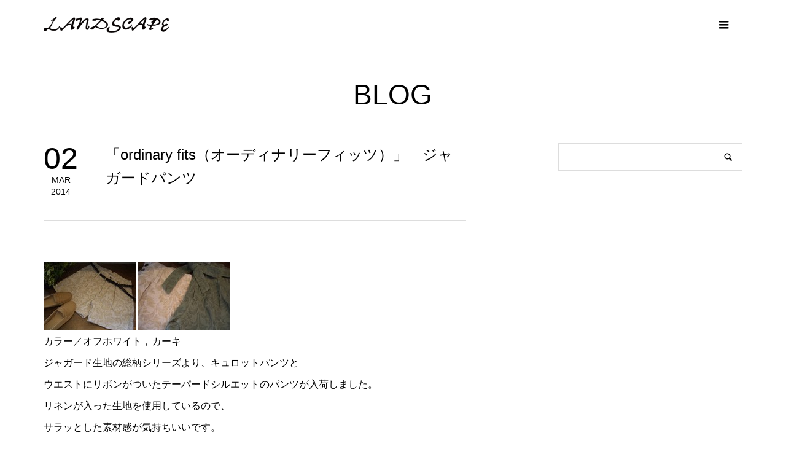

--- FILE ---
content_type: text/html; charset=UTF-8
request_url: https://www.land-scape.jp/390262911-html/
body_size: 6098
content:
<!DOCTYPE html>
<html lang="ja">
<head >
<meta charset="UTF-8">
<meta name="description" content=" カラー／オフホワイト，カーキジャガード生地の総柄シリーズより、キュロットパンツとウエストにリボンがついたテーパードシルエットのパンツが入荷しました。リネンが入った生地を使用しているので、サラッとした素材感が気持ちいいです。">
<meta name="viewport" content="width=device-width">
<title>「ordinary fits（オーディナリーフィッツ）」　ジャガードパンツ &#8211; LANDSCAPE OFFICIAL WEB SITE</title>
<meta name='robots' content='max-image-preview:large' />
<link rel="alternate" title="oEmbed (JSON)" type="application/json+oembed" href="https://www.land-scape.jp/wp-json/oembed/1.0/embed?url=https%3A%2F%2Fwww.land-scape.jp%2F390262911-html%2F" />
<link rel="alternate" title="oEmbed (XML)" type="text/xml+oembed" href="https://www.land-scape.jp/wp-json/oembed/1.0/embed?url=https%3A%2F%2Fwww.land-scape.jp%2F390262911-html%2F&#038;format=xml" />
<style id='wp-img-auto-sizes-contain-inline-css' type='text/css'>
img:is([sizes=auto i],[sizes^="auto," i]){contain-intrinsic-size:3000px 1500px}
/*# sourceURL=wp-img-auto-sizes-contain-inline-css */
</style>
<link rel='stylesheet' id='parent-style-css' href='https://www.land-scape.jp/wp-content/themes/landscape2023/parent-override-style.css?ver=6.9' type='text/css' media='all' />
<link rel='stylesheet' id='famous-style-css' href='https://www.land-scape.jp/wp-content/themes/landscape2023/style.css?ver=1.6.1' type='text/css' media='all' />
<script type="text/javascript" src="https://www.land-scape.jp/wp-includes/js/jquery/jquery.min.js?ver=3.7.1" id="jquery-core-js"></script>
<script type="text/javascript" src="https://www.land-scape.jp/wp-includes/js/jquery/jquery-migrate.min.js?ver=3.4.1" id="jquery-migrate-js"></script>
<link rel="https://api.w.org/" href="https://www.land-scape.jp/wp-json/" /><link rel="alternate" title="JSON" type="application/json" href="https://www.land-scape.jp/wp-json/wp/v2/posts/606" /><link rel="EditURI" type="application/rsd+xml" title="RSD" href="https://www.land-scape.jp/xmlrpc.php?rsd" />
<meta name="generator" content="WordPress 6.9" />
<link rel="canonical" href="https://www.land-scape.jp/390262911-html/" />
<link rel='shortlink' href='https://www.land-scape.jp/?p=606' />
<link rel="shortcut icon" href="https://www.land-scape.jp/wp-content/uploads/2023/08/favicon2.png">
<style>
.p-button:hover, .p-category-item:hover, .p-entry-works__pager .p-pager__item a:hover, .c-comment__form-submit:hover, c-comment__password-protected, .c-pw__btn--register, .c-pw__btn { background-color: #000000; }
.c-comment__tab-item.is-active a, .c-comment__tab-item a:hover, .c-comment__tab-item.is-active p { background-color: #000000; border-color: #000000; }
.c-comment__tab-item.is-active a:after, .c-comment__tab-item.is-active p:after { border-top-color: #000000; }
.p-breadcrumb__item a:hover, .p-social-nav a:hover, .p-gallery-modal__button:hover, .p-modal-cta__close:hover, .p-index-archive__item-category:hover, .p-widget-categories .toggle-children:hover, .p-widget .searchform #searchsubmit:hover, .p-widget-search .p-widget-search__submit:hover, .slick-arrow:hover { color: #000000; }
.p-button, .p-pagetop a, .p-category-item, .p-page-links > span, .p-pager__item .current, .p-page-links a:hover, .p-pager__item a:hover, .p-works-gallery__filter-item.is-active span, .slick-dots li.slick-active button, .slick-dots li:hover button { background-color: #000000; }
.p-headline, .p-widget__title { border-color: #000000; }
a:hover, .p-entry__body a:hover, .custom-html-widget a:hover, .p-author__box a:hover, a:hover .p-article__title, .p-entry-nav a:hover, .p-works-gallery__filter-item:hover span, .p-entry__body .pb_simple_table a:hover { color: #1e73be; }
.p-pagetop a:hover { background-color: #1e73be; }
.p-entry__body a, .custom-html-widget a { color: #1e73be; }
body, input, textarea { font-family: "Segoe UI", Verdana, "游ゴシック", YuGothic, "Hiragino Kaku Gothic ProN", Meiryo, sans-serif; }
.p-logo, .p-page-header__title, .p-entry-works__title, .p-modal-cta__catch, .p-header-content__catch, .p-header-content__desc, .p-cb__item-headline, .p-index-about__image-label {
font-family: "Segoe UI", Verdana, "游ゴシック", YuGothic, "Hiragino Kaku Gothic ProN", Meiryo, sans-serif;
}
.c-load--type1 { border: 3px solid rgba(153, 153, 153, 0.2); border-top-color: #000000; }
.p-hover-effect--type1:hover img { -webkit-transform: scale(1); -moz-transform: scale(1); -ms-transform: scale(1); transform: scale(1); }
.p-hover-effect--type2 img { margin-left: -8px; }
.p-hover-effect--type2:hover img { margin-left: 8px; }
.p-hover-effect--type2:hover .p-hover-effect__image { background: #000000; }
.p-hover-effect--type2:hover img { opacity: 0.5 }
.p-hover-effect--type3:hover .p-hover-effect__image { background: #000000; }
.p-hover-effect--type3:hover img { opacity: 0.9; }
.p-entry__title { font-size: 24px; }
.p-entry__title, .p-article-post__title { color: #000000; }
.p-entry__body { font-size: 16px; }
.p-entry__body, .p-entry__body .pb_simple_table a { color: #000000; }
.p-entry-information__title { font-size: 24px; }
.p-entry-information__title, .p-article-information__title { color: #000000; }
.p-entry-information__body, .p-entry-information__body .pb_simple_table a { color: #000000; font-size: 16px; }
.p-entry-works__title { color: #000000; font-size: 40px; }
.p-entry-works__body { color: #000000; font-size: 14px; }
.p-gallery-modal__overlay { background: rgba(0, 0, 0, 0.5); }
.p-article-voice__title { color: #000000; font-size: 16px; }
.p-entry-voice__body { color: #000000; font-size: 14px; }
.l-header__bar { background: rgba(255, 255, 255, 1); }
body.l-header__fix .is-header-fixed .l-header__bar { background: rgba(255, 255, 255, 0.8); }
.p-header__logo--text { font-size: 30px; }
.p-footer__logo--text { font-size: 30px; }
.p-global-nav a {color: #0a0a0a;}
.p-global-nav .menu-item a { background-color: rgba(255, 255, 255, 0.8); }
.p-global-nav .menu-item a { color: #0a0a0a; border-bottom:solid 1px rgba(0,0,0,0.1); }
.p-global-nav .menu-item a:hover, .p-global-nav .current-menu-item a {
	background-color: rgba(255, 255, 255, 0.8);
	 color: #0a0a0a; 
}
.p-footer-info, .p-footer__logo--text a { color: #ffffff; }
.p-footer-info.has-bg-image::after { background-color: rgba(255,255,255, 0); }
.p-footer-info__desc { font-size: 16px; }
.p-footer-info .p-social-nav a { color: #0a0a0a; }
.p-footer-info .p-social-nav a:hover { color: #353535; }
.p-footer-nav__container { background-color: #fafafa; }
.p-footer-nav, .p-footer-nav li a { color: #383838; }
.p-footer-nav li a:hover { color: #666666; }
.p-copyright { background-color: #fafafa; color: #0a0a0a; }
@media (min-width: 1200px) {
	.p-global-nav a:hover, .p-global-nav > li:hover > a, .p-global-nav > li.current-menu-item > a, .p-global-nav > li.is-active > a { color: #0a0a0a; }
}
@media only screen and (max-width: 1199px) {
	.l-header__bar { background-color: rgba(255, 255, 255, 1); }
/*	.p-header__logo--text { font-size: 24px; }
	.p-global-nav { background-color: rgba(255,255,255, 1); }
	.p-global-nav a { color: #0a0a0a; }
	.p-global-nav a:hover, .p-global-nav .current-menu-item > a { background-color: rgba(226,226,226, 1); color: #ffffff; }
*/
}
@media only screen and (max-width: 991px) {
	.p-footer__logo--text { font-size: 24px; }
	.p-footer-info__desc { font-size: 14px; }
	.p-entry__title { font-size: 18px; }
	.p-entry__body { font-size: 14px; }
	.p-entry-information__title { font-size: 18px; }
	.p-entry-information__body { font-size: 14px; }
	.p-entry-works__title { font-size: 34px; }
	.p-entry-works__body { font-size: 14px; }
	.p-article-voice__title { font-size: 16px; }
	.p-entry-voice__body { font-size: 14px; }
}
.p-footer-info .p-social-nav a {
    font-size: 40px;
}
iframe{
    width: 100%;
    border: 1px solid #dcdcdc!important;
}
#cb_3 .p-cb__item-button {
    background-color: #ffffff;
    color: #000000 !important;
    border: 1px solid #000000!important;
}

@media only screen and (max-width: 991px)
{
.p-index-archive__item-title {
    font-size: 14px;

}
.p-article__meta > *:last-child {
    margin-right: 0;
    color: #ffffff;
    background: #000000;
    padding: 0px 10px;
    border-radius: 3px;
}
#cb_1 .p-cb__item-desc  p{
    font-size: 14px;
    text-align: center;
}
.p-cb__item-desc2 p{
    text-align: left!important;
}
#cb_1{
    display: block;
    padding-top: 170px;
    margin-top: -140px;
}
}</style>
<style type="text/css">

</style>
<noscript><style>.lazyload[data-src]{display:none !important;}</style></noscript><style>.lazyload{background-image:none !important;}.lazyload:before{background-image:none !important;}</style><link rel="icon" href="https://www.land-scape.jp/wp-content/uploads/2023/08/cropped-webclip-32x32.png" sizes="32x32" />
<link rel="icon" href="https://www.land-scape.jp/wp-content/uploads/2023/08/cropped-webclip-192x192.png" sizes="192x192" />
<link rel="apple-touch-icon" href="https://www.land-scape.jp/wp-content/uploads/2023/08/cropped-webclip-180x180.png" />
<meta name="msapplication-TileImage" content="https://www.land-scape.jp/wp-content/uploads/2023/08/cropped-webclip-270x270.png" />
</head>
<body class="wp-singular post-template-default single single-post postid-606 single-format-standard wp-theme-famous_tcd064 wp-child-theme-landscape2023 l-sidebar--type2 l-header--type2 l-header--type2--mobile l-header__fix l-header__fix--mobile">
<header id="js-header" class="l-header">
	<div class="l-header__bar p-header__bar">
		<div class="p-header__bar__inner l-inner">
			<div class="p-logo p-header__logo p-header__logo--retina">
				<a href="https://www.land-scape.jp/"><img src="[data-uri]" alt="LANDSCAPE OFFICIAL WEB SITE" width="300" data-src="https://www.land-scape.jp/wp-content/uploads/2023/08/logo-ls_2.png" decoding="async" class="lazyload" data-eio-rwidth="600" data-eio-rheight="77"><noscript><img src="https://www.land-scape.jp/wp-content/uploads/2023/08/logo-ls_2.png" alt="LANDSCAPE OFFICIAL WEB SITE" width="300" data-eio="l"></noscript></a>
			</div>
			<div class="p-logo p-header__logo--mobile p-header__logo--retina">
				<a href="https://www.land-scape.jp/"><img src="[data-uri]" alt="LANDSCAPE OFFICIAL WEB SITE" width="145" data-src="https://www.land-scape.jp/wp-content/uploads/2023/08/header-logo-mb.png" decoding="async" class="lazyload" data-eio-rwidth="290" data-eio-rheight="37"><noscript><img src="https://www.land-scape.jp/wp-content/uploads/2023/08/header-logo-mb.png" alt="LANDSCAPE OFFICIAL WEB SITE" width="145" data-eio="l"></noscript></a>
			</div>
			<a href="#" id="js-menu-button" class="p-menu-button c-menu-button"></a>
<nav class="p-global-nav__container"><ul id="js-global-nav" class="p-global-nav"><li id="menu-item-2205" class="menu-item menu-item-type-post_type menu-item-object-page menu-item-home menu-item-2205"><a href="https://www.land-scape.jp/">HOME<span></span></a></li>
<li id="menu-item-1974" class="menu-item menu-item-type-custom menu-item-object-custom menu-item-1974"><a href="/#cb_1">ACCESS<span></span></a></li>
<li id="menu-item-2234" class="menu-item menu-item-type-custom menu-item-object-custom menu-item-2234"><a href="https://www.land-scape.jp/information/">INFORMATION<span></span></a></li>
<li id="menu-item-2146" class="menu-item menu-item-type-custom menu-item-object-custom menu-item-2146"><a href="/#cb_5">BRANDS<span></span></a></li>
<li id="menu-item-1975" class="menu-item menu-item-type-post_type menu-item-object-page current_page_parent menu-item-1975"><a href="https://www.land-scape.jp/articles/">BLOG<span></span></a></li>
<li id="menu-item-2111" class="menu-item menu-item-type-post_type menu-item-object-page menu-item-2111"><a href="https://www.land-scape.jp/contact/">CONTACT<span></span></a></li>
<li id="menu-item-2050" class="menu-item menu-item-type-custom menu-item-object-custom menu-item-2050"><a target="_blank" href="https://www.instagram.com/landscape_yamagata2001/">INSTAGRAM<span></span></a></li>
<li id="menu-item-2144" class="menu-item menu-item-type-custom menu-item-object-custom menu-item-2144"><a target="_blank" href="https://maps.app.goo.gl/r1PwAvX94zXXJ9uU8">MAP<span></span></a></li>
</ul></nav>		</div>
	</div>
</header>
<main class="l-main">
	<header id="js-page-header" class="p-page-header">
		<div class="p-page-header__inner l-inner">
			<h1 class="p-page-header__title">BLOG</h1>
		</div>
	</header>
	<div class="l-inner l-2columns">
		<article class="p-entry l-primary">
			<div class="p-entry__thumbnail">
				<img width="150" height="112" src="[data-uri]" class="attachment-size5 size-size5 wp-post-image lazyload" alt="" decoding="async" data-src="https://www.land-scape.jp/wp-content/uploads/2014/03/CIMG8361-thumbnail2.jpg" data-eio-rwidth="150" data-eio-rheight="112" /><noscript><img width="150" height="112" src="https://www.land-scape.jp/wp-content/uploads/2014/03/CIMG8361-thumbnail2.jpg" class="attachment-size5 size-size5 wp-post-image" alt="" decoding="async" data-eio="l" /></noscript>
			</div>
			<div class="p-entry__date_title">
				<time class="p-entry__date p-article__date" datetime="2014-03-02T14:12:42+09:00"><span class="p-article__date-day">02</span><span class="p-article__date-month">Mar</span><span class="p-article__date-year">2014</span></time>
				<h1 class="p-entry__title">「ordinary fits（オーディナリーフィッツ）」　ジャガードパンツ</h1>
			</div>
			<div class="p-entry__inner">
				<ul class="p-entry__share c-share u-clearfix c-share--lg c-share--mono">
				</ul>
				<div class="p-entry__body">
<p><a href="http://land-scape.up.seesaa.net/image/CIMG8361.JPG" target="_blank" rel="noopener"><IMG border=0 alt=CIMG8361.JPG src="[data-uri]" width=150 height=112 data-src="http://land-scape.up.seesaa.net/image/CIMG8361-thumbnail2.JPG" decoding="async" class="lazyload" data-eio-rwidth="150" data-eio-rheight="112"><noscript><IMG border=0 alt=CIMG8361.JPG src="http://land-scape.up.seesaa.net/image/CIMG8361-thumbnail2.JPG" width=150 height=112 data-eio="l"></noscript></A> <a href="http://land-scape.up.seesaa.net/image/CIMG8362.JPG" target="_blank" rel="noopener"><IMG border=0 alt=CIMG8362.JPG src="[data-uri]" width=150 height=112 data-src="http://land-scape.up.seesaa.net/image/CIMG8362-thumbnail2.JPG" decoding="async" class="lazyload" data-eio-rwidth="150" data-eio-rheight="112"><noscript><IMG border=0 alt=CIMG8362.JPG src="http://land-scape.up.seesaa.net/image/CIMG8362-thumbnail2.JPG" width=150 height=112 data-eio="l"></noscript></A><br />
カラー／オフホワイト，カーキ<br />
ジャガード生地の総柄シリーズより、キュロットパンツと<br />
ウエストにリボンがついたテーパードシルエットのパンツが入荷しました。<br />
リネンが入った生地を使用しているので、<br />
サラッとした素材感が気持ちいいです。<br />
シンプルなトップスを合わせることで、<br />
きれいめカジュアルな春コーデができますよ～♪<br />
<a href="http://land-scape.up.seesaa.net/image/CIMG8366.JPG" target="_blank" rel="noopener"><IMG border=0 alt=CIMG8366.JPG src="[data-uri]" width=112 height=150 data-src="http://land-scape.up.seesaa.net/image/CIMG8366-thumbnail2.JPG" decoding="async" class="lazyload" data-eio-rwidth="112" data-eio-rheight="150"><noscript><IMG border=0 alt=CIMG8366.JPG src="http://land-scape.up.seesaa.net/image/CIMG8366-thumbnail2.JPG" width=112 height=150 data-eio="l"></noscript></A><br />
<span style="color:#FF0000;">■お知らせ■</span><br />
３月は休まず営業いたします。<br />
<span style="color:#FF0000;">■お客様へのお願い■</span><br />
ご来店の際は、当店の駐車場をご利用ください。</p>
				</div>
				<ul class="p-entry__share c-share u-clearfix c-share--lg c-share--mono">
				</ul>
				<ul class="p-entry__meta c-meta-box u-clearfix">
																			</ul>
			</div>
			<ul class="p-entry__nav c-entry-nav">
				<li class="c-entry-nav__item c-entry-nav__item--prev"><a href="https://www.land-scape.jp/390061691-html/" data-prev="前の記事"><span class="u-hidden-sm">「Ｄ.Ｍ.Ｇ（ディーエムジー）」タイプライタークロスステンカラーコート</span></a></li>
				<li class="c-entry-nav__item c-entry-nav__item--next"><a href="https://www.land-scape.jp/390402729-html/" data-next="次の記事"><span class="u-hidden-sm">お知らせ</span></a></li>
			</ul>
		</article>
		<aside class="p-sidebar l-secondary">
<div class="p-widget p-widget-sidebar widget_search" id="search-5">
<form role="search" method="get" id="searchform" class="searchform" action="https://www.land-scape.jp/">
				<div>
					<label class="screen-reader-text" for="s">検索:</label>
					<input type="text" value="" name="s" id="s" />
					<input type="submit" id="searchsubmit" value="検索" />
				</div>
			</form></div>
		</aside>
	</div>
</main>
<footer class="l-footer">
	<div class="p-footer-info p-footer-info--no-bg">
		<div class="p-footer-info__inner l-inner">
			<div class="p-logo p-footer__logo p-footer__logo--retina">
				<a href="https://www.land-scape.jp/"><img src="[data-uri]" alt="LANDSCAPE OFFICIAL WEB SITE" width="185" data-src="https://www.land-scape.jp/wp-content/uploads/2023/08/header-logo.png" decoding="async" class="lazyload" data-eio-rwidth="370" data-eio-rheight="47"><noscript><img src="https://www.land-scape.jp/wp-content/uploads/2023/08/header-logo.png" alt="LANDSCAPE OFFICIAL WEB SITE" width="185" data-eio="l"></noscript></a>
			</div>
			<div class="p-logo p-footer__logo--mobile p-footer__logo--retina">
				<a href="https://www.land-scape.jp/"><img src="[data-uri]" alt="LANDSCAPE OFFICIAL WEB SITE" width="185" data-src="https://www.land-scape.jp/wp-content/uploads/2023/08/header-logo.png" decoding="async" class="lazyload" data-eio-rwidth="370" data-eio-rheight="47"><noscript><img src="https://www.land-scape.jp/wp-content/uploads/2023/08/header-logo.png" alt="LANDSCAPE OFFICIAL WEB SITE" width="185" data-eio="l"></noscript></a>
			</div>
			<ul class="p-social-nav"><li class="p-social-nav__item p-social-nav__item--instagram"><a href="https://www.instagram.com/landscape_yamagata2001/" target="_blank"></a></li></ul>
		</div>
	</div>
	<nav class="p-footer-nav__container"><ul id="menu-%e3%83%95%e3%83%83%e3%82%bf%e3%83%bc" class="p-footer-nav l-inner"><li id="menu-item-2113" class="menu-item menu-item-type-post_type menu-item-object-page menu-item-home menu-item-2113"><a href="https://www.land-scape.jp/">HOME</a></li><li id="menu-item-2183" class="menu-item menu-item-type-custom menu-item-object-custom menu-item-2183"><a href="/#cb_2">ACCESS</a></li><li id="menu-item-2118" class="menu-item menu-item-type-custom menu-item-object-custom menu-item-2118"><a href="/#cb_2">BRANDS</a></li><li id="menu-item-2114" class="menu-item menu-item-type-post_type menu-item-object-page current_page_parent menu-item-2114"><a href="https://www.land-scape.jp/articles/">BLOG</a></li><li id="menu-item-2115" class="menu-item menu-item-type-post_type menu-item-object-page menu-item-2115"><a href="https://www.land-scape.jp/contact/">CONTACT</a></li><li id="menu-item-2116" class="menu-item menu-item-type-custom menu-item-object-custom menu-item-2116"><a href="https://www.instagram.com/landscape_yamagata2001/">Instagram</a></li></ul></nav>
	<div class="p-copyright">
		<div class="p-copyright__inner l-inner">
			<p>Copyright &copy;<span class="u-hidden-xs">2026</span> LANDSCAPE OFFICIAL WEB SITE. All Rights Reserved.</p>
		</div>
	</div>
	<div id="js-pagetop" class="p-pagetop"><a href="#"></a></div>
</footer>
<script type="speculationrules">
{"prefetch":[{"source":"document","where":{"and":[{"href_matches":"/*"},{"not":{"href_matches":["/wp-*.php","/wp-admin/*","/wp-content/uploads/*","/wp-content/*","/wp-content/plugins/*","/wp-content/themes/landscape2023/*","/wp-content/themes/famous_tcd064/*","/*\\?(.+)"]}},{"not":{"selector_matches":"a[rel~=\"nofollow\"]"}},{"not":{"selector_matches":".no-prefetch, .no-prefetch a"}}]},"eagerness":"conservative"}]}
</script>
<script type="text/javascript" id="eio-lazy-load-js-before">
/* <![CDATA[ */
var eio_lazy_vars = {"exactdn_domain":"","skip_autoscale":0,"bg_min_dpr":1.100000000000000088817841970012523233890533447265625,"threshold":0,"use_dpr":1};
//# sourceURL=eio-lazy-load-js-before
/* ]]> */
</script>
<script type="text/javascript" src="https://www.land-scape.jp/wp-content/plugins/ewww-image-optimizer/includes/lazysizes.min.js?ver=831" id="eio-lazy-load-js" async="async" data-wp-strategy="async"></script>
<script type="text/javascript" src="https://www.land-scape.jp/wp-content/themes/landscape2023/js/parent-override-functions.js?ver=1.0" id="famous-override-script-js"></script>
<script type="text/javascript" src="https://www.land-scape.jp/wp-content/themes/famous_tcd064/js/header-fix.js?ver=1.6.1" id="famous-header-fix-js"></script>
<script>
jQuery(function($){
	var initialized = false;
	var initialize = function(){
		if (initialized) return;
		initialized = true;

		$(document).trigger('js-initialized');
		$(window).trigger('resize').trigger('scroll');
	};

	initialize();
	$(document).trigger('js-initialized-after');

});
</script>
</body>
</html>
